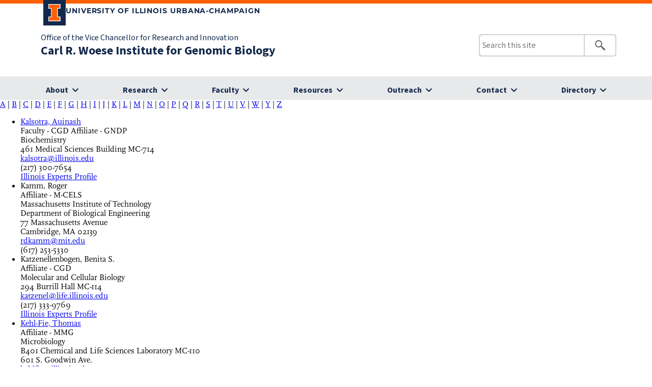

--- FILE ---
content_type: text/html; charset=UTF-8
request_url: https://www.igb.illinois.edu/people/k
body_size: 58837
content:
<!DOCTYPE html>
<html lang="en" dir="ltr" prefix="content: http://purl.org/rss/1.0/modules/content/  dc: http://purl.org/dc/terms/  foaf: http://xmlns.com/foaf/0.1/  og: http://ogp.me/ns#  rdfs: http://www.w3.org/2000/01/rdf-schema#  schema: http://schema.org/  sioc: http://rdfs.org/sioc/ns#  sioct: http://rdfs.org/sioc/types#  skos: http://www.w3.org/2004/02/skos/core#  xsd: http://www.w3.org/2001/XMLSchema# ">
  <head>
    <meta charset="utf-8" />
<meta name="Generator" content="Drupal 10 (https://www.drupal.org)" />
<meta name="MobileOptimized" content="width" />
<meta name="HandheldFriendly" content="true" />
<meta name="viewport" content="width=device-width, initial-scale=1.0" />
<link rel="icon" href="/themes/igb_illinois/favicon.ico" type="image/vnd.microsoft.icon" />

    <title>People | Carl R. Woese Institute for Genomic Biology</title>
    <link rel="stylesheet" media="all" href="/core/modules/system/css/components/align.module.css?t9ezs2" />
<link rel="stylesheet" media="all" href="/core/modules/system/css/components/fieldgroup.module.css?t9ezs2" />
<link rel="stylesheet" media="all" href="/core/modules/system/css/components/container-inline.module.css?t9ezs2" />
<link rel="stylesheet" media="all" href="/core/modules/system/css/components/clearfix.module.css?t9ezs2" />
<link rel="stylesheet" media="all" href="/core/modules/system/css/components/details.module.css?t9ezs2" />
<link rel="stylesheet" media="all" href="/core/modules/system/css/components/hidden.module.css?t9ezs2" />
<link rel="stylesheet" media="all" href="/core/modules/system/css/components/item-list.module.css?t9ezs2" />
<link rel="stylesheet" media="all" href="/core/modules/system/css/components/js.module.css?t9ezs2" />
<link rel="stylesheet" media="all" href="/core/modules/system/css/components/nowrap.module.css?t9ezs2" />
<link rel="stylesheet" media="all" href="/core/modules/system/css/components/position-container.module.css?t9ezs2" />
<link rel="stylesheet" media="all" href="/core/modules/system/css/components/reset-appearance.module.css?t9ezs2" />
<link rel="stylesheet" media="all" href="/core/modules/system/css/components/resize.module.css?t9ezs2" />
<link rel="stylesheet" media="all" href="/core/modules/system/css/components/system-status-counter.css?t9ezs2" />
<link rel="stylesheet" media="all" href="/core/modules/system/css/components/system-status-report-counters.css?t9ezs2" />
<link rel="stylesheet" media="all" href="/core/modules/system/css/components/system-status-report-general-info.css?t9ezs2" />
<link rel="stylesheet" media="all" href="/core/modules/system/css/components/tablesort.module.css?t9ezs2" />
<link rel="stylesheet" media="all" href="/core/modules/views/css/views.module.css?t9ezs2" />
<link rel="stylesheet" media="all" href="/modules/contrib/ckeditor_accordion/css/accordion.frontend.css?t9ezs2" />
<link rel="stylesheet" media="all" href="/themes/igb_illinois/styles/style.css?t9ezs2" />
<link rel="stylesheet" media="all" href="/themes/igb_illinois/styles/header-footer.css?t9ezs2" />

    
  </head>
  <body>
        <a href="#main-content" class="visually-hidden focusable">
      Skip to main content
    </a>
    
      <div class="dialog-off-canvas-main-canvas" data-off-canvas-main-canvas>
    <link rel="icon" href="https://cdn.brand.illinois.edu/favicon.ico">
<link rel="stylesheet" href="https://use.typekit.net/tmi3yqt.css">
<link rel="stylesheet" href="https://cdn.brand.illinois.edu/illinois.css">
<link rel="stylesheet" href="https://cdn.toolkit.illinois.edu/2.15.0/toolkit.css">


<!-- css -->

<!-- end: css -->

	<header>
<div class="section-inner" style="padding-left: 30px;">
	<div class="page-header__top">
		<div class="campus-wordmark">
			<a class="campus-wordmark__link" href="https://illinois.edu">
				<div class="block-i-container">
					<svg class="block-i" role="img" aria-label="Block I logo" viewBox="0 0 55 79" xmlns="http://www.w3.org/2000/svg">
						<title>Block I logo</title>
						<path class="block-i__outline" d="M54.2 21.1V0H0v21.1h12v36.1H0v21.1h54.2V57.2h-12V21.1z"></path>
						<path class="block-i__fill" d="M42.1 18.1h9V3H3v15h9c1.7 0 3 1.3 3 3v36.1c0 1.7-1.3 3-3 3H3v15h48.1v-15h-9c-1.7 0-3-1.3-3-3v-36c0-1.7 1.4-3 3-3z"></path>
					</svg>
				</div>

				<div class="wordmark-container">
					University of Illinois Urbana-Champaign
				</div>
			</a>
		</div>
	</div>
</div>

<il-header view="">

	<div slot="wordmark">
		<div class="page-header__bottom">
	<div class="site-wordmark">
		<div class="primary-unit">  <div>
    <div id="block-igb-illinois-igbillinoisprimaryunitname">
  
    
      
            <div><p><a href="https://research.illinois.edu/">Office of the Vice Chancellor for Research and Innovation</a></p>
</div>
      
  </div>

  </div>
</div>
		<div class="site-name"><h1>  <div>
    <div id="block-igb-illinois-sitebranding">
  
    
          <a href="/" rel="home">Carl R. Woese Institute for Genomic Biology</a>
    
</div>

  </div>
</h1></div>
	</div>


</div>
	</div>

		<il-search slot="search">  <div>
    <div class="search-block-form" data-drupal-selector="search-block-form" id="block-igb-illinois-searchform" role="search">
  
    
      <form action="/search/node" method="get" id="search-block-form" accept-charset="UTF-8">
  <div class="js-form-item form-item js-form-type-search form-item-keys js-form-item-keys form-no-label">
      <label for="edit-keys" class="visually-hidden">Search</label>
        <input title="Enter the terms you wish to search for." data-drupal-selector="edit-keys" type="search" id="edit-keys" name="keys" value="" size="15" maxlength="128" class="form-search" />

        </div>
<div data-drupal-selector="edit-actions" class="form-actions js-form-wrapper form-wrapper" id="edit-actions"><input data-drupal-selector="edit-submit" type="submit" id="edit-submit" value="Search" class="button js-form-submit form-submit" />
</div>

</form>

  </div>

  </div>
</il-search>
		
						<il-nav slot="navigation">
				<div class="navholder">
					  <div>
    <nav role="navigation" aria-labelledby="block-igb-illinois-igbillinoismenuabout-menu" id="block-igb-illinois-igbillinoismenuabout">
            
  <h2 class="visually-hidden" id="block-igb-illinois-igbillinoismenuabout-menu">IGB ILLINOIS: Menu About</h2>
  

        
<il-nav-section>

        	
			
										
		
			
		
									
				
				
				
      	<a href="/aboutIGB"  slot="label" class="subMenuTitle">About</a>
	  



<ul class="menu il-subnav">
    	
					  		  <li>
			<a href="/aboutIGB" title="About the IGB" data-drupal-link-system-path="node/4324">About the IGB</a>
						                <ul class="menu ">    	
					  		  <li>
			<a href="/aboutIGB/whatisgenomics" title="What is Genomics" data-drupal-link-system-path="node/4325">What is Genomics</a>
					  </li>
				  		  <li>
			<a href="/aboutIGB/carlwoese" title="Carl R. Woese" data-drupal-link-system-path="node/4326">Carl R. Woese</a>
					  </li>
				  		  <li>
			<a href="/aboutIGB/joinIGB" title="Join the IGB" data-drupal-link-system-path="node/4327">Join the IGB</a>
					  </li>
				  		  <li>
			<a href="/aboutIGB/annualreport" title="Videos" data-drupal-link-system-path="node/4323">Annual Report</a>
					  </li>
				
</ul>


	
	

	
	
</li-nav-section>
  
					  </li>
				  		  <li>
			<a href="/leadership" title="Leadership" data-drupal-link-system-path="node/4328">Leadership</a>
						                <ul class="menu ">    	
					  		  <li>
			<a href="/leadership/admin" title="Administration" data-drupal-link-system-path="node/4329">Administration</a>
					  </li>
				  		  <li>
			<a href="/leadership/themeleaders" title="Research Theme Leaders" data-drupal-link-system-path="node/4330">Research Theme Leaders</a>
					  </li>
				  		  <li>
			<a href="/leadership/advisory" title="External Advisory Members" data-drupal-link-system-path="node/4331">External Advisory Members</a>
					  </li>
				
</ul>


	
	

	
	
</li-nav-section>
  
					  </li>
				  		  <li>
			<a href="/dei" title="Diversity" data-drupal-link-system-path="node/3206">Diversity</a>
						                <ul class="menu ">    	
					  		  <li>
			<a href="/dei/about" title="About Diversity, Equity, and Inclusion" data-drupal-link-system-path="node/4332">About Diversity, Equity, and Inclusion</a>
					  </li>
				  		  <li>
			<a href="/dei/programs-initiatives" title="Programs &amp; Initiatives" data-drupal-link-system-path="node/4359">Programs &amp; Initiatives</a>
					  </li>
				  		  <li>
			<a href="/dei/taskforce" title="DEI Task Force" data-drupal-link-system-path="node/4361">Task Force</a>
					  </li>
				  		  <li>
			<a href="/dei/awards" title="DEI Awards" data-drupal-link-system-path="node/4362">Inclusive Excellence Award</a>
					  </li>
				  		  <li>
			<a href="/dei/resources" data-drupal-link-system-path="node/4363">DEI Resources</a>
					  </li>
				
</ul>


	
	

	
	
</li-nav-section>
  
					  </li>
				  		  <li>
			<a href="/give" title="Give" data-drupal-link-system-path="node/1722">Give</a>
					  </li>
				  		  <li>
			<a href="/article/archive" title="News" data-drupal-link-system-path="node/4368">News</a>
					  </li>
				  		  <li>
			<a href="/events" title="Events" data-drupal-link-system-path="node/4356">Events</a>
					  </li>
				
</ul>


	
	

	
	
</li-nav-section>
  


  </nav>
<nav role="navigation" aria-labelledby="block-igb-illinois-igbillinoismenuresearch-menu" id="block-igb-illinois-igbillinoismenuresearch">
            
  <h2 class="visually-hidden" id="block-igb-illinois-igbillinoismenuresearch-menu">IGB ILLINOIS: Menu Research</h2>
  

        
<il-nav-section>

        	
			
										
		
			
		
				
				
				
				
      	<a href="/research"  slot="label" class="subMenuTitle">Research</a>
	  



<ul class="menu il-subnav">
    	
					  		  <li>
			<a href="/research/ACPP" title="Anticancer Discovery from Pets to People" data-drupal-link-system-path="node/1769">Anticancer Discovery from Pets to People</a>
					  </li>
				  		  <li>
			<a href="/research/BSD" title="Biosystems Design" data-drupal-link-system-path="node/1713">Biosystems Design</a>
					  </li>
				  		  <li>
			<a href="/research/CAIM" title="Center for Artificial Intelligence and Modeling" data-drupal-link-system-path="node/3773">Center for Artificial Intelligence and Modeling</a>
					  </li>
				  		  <li>
			<a href="/research/CGD" title="Center for Genomic Diagnostics" data-drupal-link-system-path="node/3052">Center for Genomic Diagnostics</a>
					  </li>
				  		  <li>
			<a href="/research/CIS" title="Center for Indigenous Science" data-drupal-link-system-path="node/3774">Center for Indigenous Science</a>
					  </li>
				  		  <li>
			<a href="/research/CAMBERS" target="_blank" title="Crops And Microbes for BioEconomy Resilience and Sustainability" data-drupal-link-system-path="node/4646">Crops And Microbes for BioEconomy Resilience and Sustainability</a>
					  </li>
				  		  <li>
			<a href="/research/EIRH" title="Environmental Impact on Reproductive Health" data-drupal-link-system-path="node/3184">Environmental Impact on Reproductive Health</a>
					  </li>
				  		  <li>
			<a href="/research/GNDP" title="Gene Networks in Neural &amp; Developmental Plasticity" data-drupal-link-system-path="node/1710">Gene Networks in Neural &amp; Developmental Plasticity</a>
					  </li>
				  		  <li>
			<a href="/research/GSP" title="Genomic Security and Privacy" data-drupal-link-system-path="node/2932">Genomic Security and Privacy</a>
					  </li>
				  		  <li>
			<a href="/research/IGOH" title="Infection Genomics for One Health" data-drupal-link-system-path="node/2244">Infection Genomics for One Health</a>
					  </li>
				  		  <li>
			<a href="/research/MME" title="Microbiome Metabolic Engineering" data-drupal-link-system-path="node/1773">Microbiome Metabolic Engineering</a>
					  </li>
				  		  <li>
			<a href="/research/MMG" title="Mining for anti-infectious Molecules from Genomes" data-drupal-link-system-path="node/1701">Mining for anti-infectious Molecules from Genomes</a>
					  </li>
				  		  <li>
			<a href="/research/MCELS" title="Multi-Cellular Engineered Living Systems" data-drupal-link-system-path="node/3076">Multi-Cellular Engineered Living Systems</a>
					  </li>
				  		  <li>
			<a href="/research/PFS" title="Photosynthesis &amp; Food Security" data-drupal-link-system-path="node/1709">Photosynthesis &amp; Food Security</a>
					  </li>
				  		  <li>
			<a href="/research/RBTE" title="Regenerative Biology &amp; Tissue Engineering" data-drupal-link-system-path="node/1733">Regenerative Biology &amp; Tissue Engineering</a>
					  </li>
				
</ul>


	
	

	
	
</li-nav-section>
  


  </nav>
<nav role="navigation" aria-labelledby="block-igb-illinois-igbillinoisfaculty-menu" id="block-igb-illinois-igbillinoisfaculty">
            
  <h2 class="visually-hidden" id="block-igb-illinois-igbillinoisfaculty-menu">IGB ILLINOIS: FACULTY</h2>
  

        
<il-nav-section>

        	
			
										
		
			
		
				
				
				
				
      	<a href="/faculty"  slot="label" class="subMenuTitle">Faculty</a>
	  



<ul class="menu il-subnav">
    	
					  		  <li>
			<a href="/resources/services/PLD" data-drupal-link-system-path="node/4765">Professional and Leadership Development</a>
					  </li>
				  		  <li>
			<a href="/search/directory" data-drupal-link-system-path="node/4322">IGB Directory</a>
					  </li>
				  		  <li>
			<a href="/aboutIGB/joinIGB" data-drupal-link-system-path="node/4327">Join the IGB</a>
					  </li>
				
</ul>


	
	

	
	
</li-nav-section>
  


  </nav>
<nav role="navigation" aria-labelledby="block-igb-illinois-igbillinoismenuresources-menu" id="block-igb-illinois-igbillinoismenuresources">
            
  <h2 class="visually-hidden" id="block-igb-illinois-igbillinoismenuresources-menu">IGB ILLINOIS: Menu Resources</h2>
  

        
<il-nav-section>

        	
			
										
		
			
		
				
				
				
				
      	<a href="/resources"  slot="label" class="subMenuTitle">Resources</a>
	  



<ul class="menu il-subnav">
    	
					  		  <li>
			<a href="/resources/services" title="/resources/services" data-drupal-link-system-path="node/4392">IGB Services</a>
						                <ul class="menu ">    	
					  		  <li>
			<a href="/facilities-services/bioeconomy" data-drupal-link-system-path="node/4358">Bioeconomy and Entrepreneurship</a>
					  </li>
				  		  <li>
			<a href="/resources/services/business-office" data-drupal-link-system-path="node/4339">Business Office/HR</a>
					  </li>
				  		  <li>
			<a href="/resources/services/communications" data-drupal-link-system-path="node/4340">Communications</a>
					  </li>
				  		  <li>
			<a href="/resources/services/computationsgenomics" data-drupal-link-system-path="node/4341">Computational Genomics</a>
					  </li>
				  		  <li>
			<a href="/resources/services/CNRG" title="CNRG" data-drupal-link-system-path="node/4342">Computer and Network Resource Group</a>
					  </li>
				  		  <li>
			<a href="/resources/services/corefacilities" title="Core Facilities Microscopy Suite" data-drupal-link-system-path="node/4343">Core Facilities Microscopy Suite</a>
					  </li>
				  		  <li>
			<a href="/resources/services/PLD" data-drupal-link-system-path="node/4765">Professional and Leadership Development</a>
					  </li>
				  		  <li>
			<a href="/resources/services/events" title="Event Planning" data-drupal-link-system-path="node/4347">Event Planning</a>
					  </li>
				  		  <li>
			<a href="/resources/services/operations-facilities" title="Operations &amp; Facilities" data-drupal-link-system-path="node/4348">Operations &amp; Facilities</a>
					  </li>
				  		  <li>
			<a href="/outreach" title="Outreach and Engagement Group" data-drupal-link-system-path="node/4210">Outreach and Engagement Group</a>
					  </li>
				  		  <li>
			<a href="/resources/services/proposaldevteam" title="Proposal Development Team" data-drupal-link-system-path="node/4349">Proposal Development Team</a>
					  </li>
				  		  <li>
			<a href="https://otm.illinois.edu/" target="_blank">Office of Technology Management </a>
					  </li>
				
</ul>


	
	

	
	
</li-nav-section>
  
					  </li>
				  		  <li>
			<a href="/resources/careers" title="Careers" data-drupal-link-system-path="node/4350">Careers</a>
					  </li>
				  		  <li>
			<a href="/resources/fellowships" title="Fellowships" data-drupal-link-system-path="node/4351">Fellowships</a>
					  </li>
				
</ul>


	
	

	
	
</li-nav-section>
  


  </nav>
<nav role="navigation" aria-labelledby="block-igb-illinois-igbillinoismenuoutreach-menu" id="block-igb-illinois-igbillinoismenuoutreach">
            
  <h2 class="visually-hidden" id="block-igb-illinois-igbillinoismenuoutreach-menu">IGB ILLINOIS: Menu Outreach</h2>
  

        
<il-nav-section>

        	
			
										
		
			
		
				
				
				
				
      	<a href="/outreach"  slot="label" class="subMenuTitle">Outreach</a>
	  



<ul class="menu il-subnav">
    	
					  		  <li>
			<a href="/outreach/about" data-drupal-link-system-path="node/4212">About</a>
					  </li>
				  		  <li>
			<a href="/outreach/programs" data-drupal-link-system-path="node/4213">Events &amp; Programs</a>
						                <ul class="menu ">    	
					  		  <li>
			<a href="/outreach/programs#family" data-drupal-link-system-path="node/4213">Community and Family Events</a>
					  </li>
				  		  <li>
			<a href="/outreach/programs#k12" data-drupal-link-system-path="node/4213">K-12 Education</a>
					  </li>
				  		  <li>
			<a href="/outreach/programs#prodev" data-drupal-link-system-path="node/4213">Professional Development</a>
					  </li>
				
</ul>


	
	

	
	
</li-nav-section>
  
					  </li>
				  		  <li>
			<a href="/outreach/team" data-drupal-link-system-path="node/4334">People</a>
					  </li>
				
</ul>


	
	

	
	
</li-nav-section>
  


  </nav>
<nav role="navigation" aria-labelledby="block-igb-illinois-igbillinoismenucontact-menu" id="block-igb-illinois-igbillinoismenucontact">
            
  <h2 class="visually-hidden" id="block-igb-illinois-igbillinoismenucontact-menu">IGB ILLINOIS: Menu Contact</h2>
  

        
<il-nav-section>

        	
			
										
		
			
		
				
				
				
				
      	<a href="/contact"  slot="label" class="subMenuTitle">Contact</a>
	  




    	
		



	
	

	
	
</li-nav-section>
  


  </nav>
<nav role="navigation" aria-labelledby="block-igb-illinois-igbillinoismenudirectory-menu" id="block-igb-illinois-igbillinoismenudirectory">
            
  <h2 class="visually-hidden" id="block-igb-illinois-igbillinoismenudirectory-menu">IGB ILLINOIS: Menu Directory</h2>
  

        
<il-nav-section>

        	
			
										
		
			
		
				
				
				
									
      	<a href="/search/directory"  slot="label" class="subMenuTitle">Directory</a>
	  




    	
		



	
	

	
	
</li-nav-section>
  


  </nav>

  </div>

				</div>						
			</il-nav>
			
		

	
</il-header>
</header>
<!-- Google tag (gtag.js) -->
<script async src="https://www.googletagmanager.com/gtag/js?id=G-HFDBCKBWVS"></script>
<script>
  window.dataLayer = window.dataLayer || [];
  function gtag(){dataLayer.push(arguments);}
  gtag('js', new Date());
  
  gtag('config', 'G-HFDBCKBWVS');
</script>

<!-- END: include_header -->

	


<!-- nosubnav -->
<!-- end: nosubnav -->

<main aria-labelledby="Main-Content">


<!-- page.html.twig -->
  
  			
			  <div>
    <div data-drupal-messages-fallback class="hidden"></div><div class="views-element-container"><div class="js-view-dom-id-05ada83ea3e79b563047fc32f160b6df637c13e638ad9c1c8ebef9a1a9658ca2">
  
  
  

  
  
  <div class="views-element-container"><div class="js-view-dom-id-6f93b1af29e398b8561ad029c090caf9e051c644d2f3e29e93dab19f78a1ab03">
  
  
  

      <header>
      
    </header>
  
  
  

    <span >
    <a href="/people/a">A</a>
    </span>
  <span >
   |  <a href="/people/b">B</a>
    </span>
  <span >
   |  <a href="/people/c">C</a>
    </span>
  <span >
   |  <a href="/people/d">D</a>
    </span>
  <span >
   |  <a href="/people/e">E</a>
    </span>
  <span >
   |  <a href="/people/f">F</a>
    </span>
  <span >
   |  <a href="/people/g">G</a>
    </span>
  <span >
   |  <a href="/people/h">H</a>
    </span>
  <span >
   |  <a href="/people/i">I</a>
    </span>
  <span >
   |  <a href="/people/j">J</a>
    </span>
  <span >
   |  <a href="/people/k" class="is-active">K</a>
    </span>
  <span >
   |  <a href="/people/l">L</a>
    </span>
  <span >
   |  <a href="/people/m">M</a>
    </span>
  <span >
   |  <a href="/people/n">N</a>
    </span>
  <span >
   |  <a href="/people/o">O</a>
    </span>
  <span >
   |  <a href="/people/p">P</a>
    </span>
  <span >
   |  <a href="/people/q">Q</a>
    </span>
  <span >
   |  <a href="/people/r">R</a>
    </span>
  <span >
   |  <a href="/people/s">S</a>
    </span>
  <span >
   |  <a href="/people/t">T</a>
    </span>
  <span >
   |  <a href="/people/u">U</a>
    </span>
  <span >
   |  <a href="/people/v">V</a>
    </span>
  <span >
   |  <a href="/people/w">W</a>
    </span>
  <span >
   |  <a href="/people/y">Y</a>
    </span>
  <span >
   |  <a href="/people/z">Z</a>
    </span>

    

  
  

      <footer>
      
    </footer>
  
  
</div>
</div>


  <div class="item-list">
  
  <ul>

          <li><div class="views-field views-field-nothing"><span class="field-content"><span class="people_name"><a href="https://kalsotralab.web.illinois.edu/" target="_blank">Kalsotra, Auinash  </a></span></span></div><div class="views-field views-field-nothing-2"><span class="field-content">Faculty - CGD Affiliate - GNDP</span></div><div class="views-field views-field-field-department-organization"><div class="field-content">Biochemistry</div></div><span class="views-field views-field-field-mail-code"><span class="field-content">461 Medical Sciences Building  MC-714</span></span><div class="views-field views-field-field-e-mail"><div class="field-content"><a href="mailto:kalsotra@illinois.edu">kalsotra@illinois.edu</a></div></div><div class="views-field views-field-nothing-1"><span class="field-content">(217) 300-7654</span></div><div class="views-field views-field-field-illinois-experts-database-"><div class="field-content"><a href="https://experts.illinois.edu/en/persons/auinash-kalsotra">Illinois Experts Profile</a></div></div></li>
          <li><div class="views-field views-field-nothing"><span class="field-content"><span class="people_name">Kamm, Roger  </span></span></div><div class="views-field views-field-nothing-2"><span class="field-content"> Affiliate - M-CELS</span></div><div class="views-field views-field-field-department-organization"><div class="field-content">Massachusetts Institute of Technology</div></div><div class="views-field views-field-field-department-organization-li"><div class="field-content">Department of Biological Engineering</div></div><div class="views-field views-field-field-address-line-1"><div class="field-content">77 Massachusetts Avenue</div></div><div class="views-field views-field-field-address-line-2"><div class="field-content">Cambridge, MA  02139</div></div><div class="views-field views-field-field-e-mail"><div class="field-content"><a href="mailto:rdkamm@mit.edu">rdkamm@mit.edu</a></div></div><div class="views-field views-field-nothing-1"><span class="field-content">(617) 253-5330</span></div></li>
          <li><div class="views-field views-field-nothing"><span class="field-content"><span class="people_name">Katzenellenbogen, Benita S. </span></span></div><div class="views-field views-field-nothing-2"><span class="field-content"> Affiliate - CGD</span></div><div class="views-field views-field-field-department-organization"><div class="field-content">Molecular and Cellular Biology</div></div><span class="views-field views-field-field-mail-code"><span class="field-content">294 Burrill Hall  MC-114</span></span><div class="views-field views-field-field-e-mail"><div class="field-content"><a href="mailto:katzenel@life.illinois.edu">katzenel@life.illinois.edu</a></div></div><div class="views-field views-field-nothing-1"><span class="field-content">(217) 333-9769</span></div><div class="views-field views-field-field-illinois-experts-database-"><div class="field-content"><a href="https://experts.illinois.edu/en/persons/benita-s-katzenellenbogen">Illinois Experts Profile</a></div></div></li>
          <li><div class="views-field views-field-nothing"><span class="field-content"><span class="people_name"><a href="https://mcb.illinois.edu/faculty/profile/kehlfie/
" target="_blank">Kehl-Fie, Thomas  </a></span></span></div><div class="views-field views-field-nothing-2"><span class="field-content"> Affiliate - MMG</span></div><div class="views-field views-field-field-department-organization"><div class="field-content">Microbiology</div></div><span class="views-field views-field-field-mail-code"><span class="field-content">B401 Chemical and Life Sciences Laboratory  MC-110</span></span><div class="views-field views-field-field-address-line-1"><div class="field-content">601 S. Goodwin Ave.</div></div><div class="views-field views-field-field-e-mail"><div class="field-content"><a href="mailto:kehlfie@illinois.edu">kehlfie@illinois.edu</a></div></div><div class="views-field views-field-nothing-1"><span class="field-content">(217) 244-5471</span></div></li>
          <li><div class="views-field views-field-nothing"><span class="field-content"><span class="people_name">Kelleher, Neil L. </span></span></div><div class="views-field views-field-nothing-2"><span class="field-content"> Affiliate - MMG</span></div><div class="views-field views-field-field-department-organization"><div class="field-content">Northwestern University</div></div><div class="views-field views-field-field-department-organization-li"><div class="field-content">Molecular Biosciences</div></div><div class="views-field views-field-field-address-line-2"><div class="field-content">Evanston, IL</div></div><div class="views-field views-field-field-e-mail"><div class="field-content"><a href="mailto:n-kelleher@northwestern.edu">n-kelleher@northwestern.edu</a></div></div><div class="views-field views-field-nothing-1"><span class="field-content">(847) 467-4362</span></div></li>
          <li><div class="views-field views-field-nothing"><span class="field-content"><span class="people_name"><a href="http://faculty.scs.illinois.edu/kenis/" target="_blank">Kenis, Paul J. A. </a></span></span></div><div class="views-field views-field-nothing-2"><span class="field-content">Faculty - RBTE </span></div><div class="views-field views-field-field-department-organization"><div class="field-content">Chemical and Biomolecular Engineering</div></div><span class="views-field views-field-field-mail-code"><span class="field-content">2109 Carl R. Woese Institute for Genomic Biology  MC-195</span></span><div class="views-field views-field-field-e-mail"><div class="field-content"><a href="mailto:kenis@illinois.edu">kenis@illinois.edu</a></div></div><div class="views-field views-field-nothing-1"><span class="field-content">(217) 265-0523</span></div></li>
          <li><div class="views-field views-field-nothing"><span class="field-content"><span class="people_name">Khanna, Madhu  </span></span></div><div class="views-field views-field-nothing-2"><span class="field-content">Faculty -CABBI </span></div><div class="views-field views-field-field-department-organization"><div class="field-content">Agricultural and Consumer Economics</div></div><span class="views-field views-field-field-mail-code"><span class="field-content">1135 Carl R. Woese Institute for Genomic Biology  MC-195</span></span><div class="views-field views-field-field-e-mail"><div class="field-content"><a href="mailto:khanna1@illinois.edu">khanna1@illinois.edu</a></div></div><div class="views-field views-field-nothing-1"><span class="field-content">(217) 333-5176</span></div><div class="views-field views-field-field-illinois-experts-database-"><div class="field-content"><a href="https://experts.illinois.edu/en/persons/madhu-khanna">Illinois Experts Profile</a></div></div></li>
          <li><div class="views-field views-field-nothing"><span class="field-content"><span class="people_name"><a href="https://www.kiefferlab.org/" target="_blank">Kieffer, Collin  </a></span></span></div><div class="views-field views-field-nothing-2"><span class="field-content"> Affiliate - IGOH, MMG</span></div><div class="views-field views-field-field-department-organization"><div class="field-content">Microbiology</div></div><span class="views-field views-field-field-mail-code"><span class="field-content">325 Burrill Hall  MC-110</span></span><div class="views-field views-field-field-e-mail"><div class="field-content"><a href="mailto:collink@illinois.edu">collink@illinois.edu</a></div></div><div class="views-field views-field-nothing-1"><span class="field-content">(217) 300-9652</span></div><div class="views-field views-field-field-illinois-experts-database-"><div class="field-content"><a href="https://experts.illinois.edu/en/persons/collin-david-kieffer">Illinois Experts Profile</a></div></div></li>
          <li><div class="views-field views-field-nothing"><span class="field-content"><span class="people_name">Kim, John  </span></span></div><div class="views-field views-field-nothing-2"><span class="field-content">Research Programmer </span></div><span class="views-field views-field-field-mail-code"><span class="field-content">131F Carl R. Woese Institute for Genomic Biology  MC-195</span></span><div class="views-field views-field-field-e-mail"><div class="field-content"><a href="mailto:jkim145@illinois.edu">jkim145@illinois.edu</a></div></div><div class="views-field views-field-nothing-1"><span class="field-content"> </span></div></li>
          <li><div class="views-field views-field-nothing"><span class="field-content"><span class="people_name">Kim, Kyekyoon Kevin  </span></span></div><div class="views-field views-field-nothing-2"><span class="field-content"> Affiliate - RBTE</span></div><div class="views-field views-field-field-department-organization"><div class="field-content">Electrical and Computer Engineering</div></div><span class="views-field views-field-field-mail-code"><span class="field-content">45 Everitt Lab  MC-702</span></span><div class="views-field views-field-field-e-mail"><div class="field-content"><a href="mailto:kevinkim@illinois.edu">kevinkim@illinois.edu</a></div></div><div class="views-field views-field-nothing-1"><span class="field-content">(217) 333-7162</span></div><div class="views-field views-field-field-illinois-experts-database-"><div class="field-content"><a href="https://experts.illinois.edu/en/persons/kyekyoon-kim">Illinois Experts Profile</a></div></div></li>
          <li><div class="views-field views-field-nothing"><span class="field-content"><span class="people_name"><a href="https://sjkimlab.github.io/" target="_blank">Kim, Sangjin  </a></span></span></div><div class="views-field views-field-nothing-2"><span class="field-content"> Affiliate - CAIM</span></div><div class="views-field views-field-field-department-organization"><div class="field-content">Physics</div></div><span class="views-field views-field-field-mail-code"><span class="field-content"> Loomis Lab  MC-704</span></span><div class="views-field views-field-field-address-line-1"><div class="field-content">1110 W. Green St.</div></div><div class="views-field views-field-field-e-mail"><div class="field-content"><a href="mailto:sangjin@illinois.edu">sangjin@illinois.edu</a></div></div><div class="views-field views-field-nothing-1"><span class="field-content">(217) 300-9833</span></div><div class="views-field views-field-field-illinois-experts-database-"><div class="field-content"><a href="https://experts.illinois.edu/en/persons/sangjin-kim">Illinois Experts Profile</a></div></div></li>
          <li><div class="views-field views-field-nothing"><span class="field-content"><span class="people_name">King, Alana  </span></span></div><div class="views-field views-field-nothing-2"><span class="field-content">Account Technician I </span></div><span class="views-field views-field-field-mail-code"><span class="field-content">1621 Carl R. Woese Institute for Genomic Biology  MC-195</span></span><div class="views-field views-field-field-e-mail"><div class="field-content"><a href="mailto:abking@illinois.edu">abking@illinois.edu</a></div></div><div class="views-field views-field-nothing-1"><span class="field-content">(217) 333-2484</span></div></li>
          <li><div class="views-field views-field-nothing"><span class="field-content"><span class="people_name">King, Jacinda  </span></span></div><div class="views-field views-field-nothing-2"><span class="field-content">Director, Human Resources </span></div><span class="views-field views-field-field-mail-code"><span class="field-content">1620 Carl R. Woese Institute for Genomic Biology  MC-195</span></span><div class="views-field views-field-field-e-mail"><div class="field-content"><a href="mailto:jkking@igb.illinois.edu">jkking@igb.illinois.edu</a></div></div><div class="views-field views-field-nothing-1"><span class="field-content">(217) 244-2276</span></div></li>
          <li><div class="views-field views-field-nothing"><span class="field-content"><span class="people_name">Ko, CheMyong  </span></span></div><div class="views-field views-field-nothing-2"><span class="field-content">Faculty - EIRH </span></div><div class="views-field views-field-field-department-organization"><div class="field-content">Comparative Biosciences</div></div><span class="views-field views-field-field-mail-code"><span class="field-content">3801 Veterinary Medicine Basic Sciences Building  MC-002</span></span><div class="views-field views-field-field-e-mail"><div class="field-content"><a href="mailto:jayko@illinois.edu">jayko@illinois.edu</a></div></div><div class="views-field views-field-nothing-1"><span class="field-content">(217) 333-9362</span></div><div class="views-field views-field-field-illinois-experts-database-"><div class="field-content"><a href="https://experts.illinois.edu/en/persons/chemyong-ko">Illinois Experts Profile</a></div></div></li>
          <li><div class="views-field views-field-nothing"><span class="field-content"><span class="people_name">Kohli, Manish  </span></span></div><div class="views-field views-field-nothing-2"><span class="field-content"> Affiliate - CGD</span></div><div class="views-field views-field-field-department-organization"><div class="field-content">University of Utah-Huntsman Cancer Institute</div></div><div class="views-field views-field-field-department-organization-li"><div class="field-content">Department of Medicine</div></div><div class="views-field views-field-field-department-org3"><div class="field-content">Division of Oncology</div></div><div class="views-field views-field-field-address-line-1"><div class="field-content">200 Circle of Hope Dr.</div></div><div class="views-field views-field-field-address-line-2"><div class="field-content">Salt Lake City, UT  84112</div></div><div class="views-field views-field-field-e-mail"><div class="field-content"><a href="mailto:manish.kohli@hci.utah.edu">manish.kohli@hci.utah.edu</a></div></div><div class="views-field views-field-nothing-1"><span class="field-content"> </span></div></li>
          <li><div class="views-field views-field-nothing"><span class="field-content"><span class="people_name"><a href="https://chbe.illinois.edu/directory/profile/hjkong06
" target="_blank">Kong, Hyunjoon  </a></span></span></div><div class="views-field views-field-field-interim-title"><div class="field-content">Theme Leader, M-CELS</div></div><div class="views-field views-field-nothing-2"><span class="field-content">Faculty - M-CELS Affiliate - EIRH, RBTE</span></div><div class="views-field views-field-field-department-organization"><div class="field-content">Chemical and Biomolecular Engineering</div></div><span class="views-field views-field-field-mail-code"><span class="field-content">2137 Carl R. Woese Institute for Genomic Biology  MC-195</span></span><div class="views-field views-field-field-e-mail"><div class="field-content"><a href="mailto:hjkong06@illinois.edu">hjkong06@illinois.edu</a></div></div><div class="views-field views-field-nothing-1"><span class="field-content">(217) 333-1178</span></div><div class="views-field views-field-field-illinois-experts-database-"><div class="field-content"><a href="https://experts.illinois.edu/en/persons/hyun-joon-kong">Illinois Experts Profile</a></div></div></li>
          <li><div class="views-field views-field-nothing"><span class="field-content"><span class="people_name"><a href="https://www.umms.med.umich.edu/pibsfacsearch/facultyPage.do?facUniqname=nkoropat" target="_blank">Koropatkin, Nicole  </a></span></span></div><div class="views-field views-field-nothing-2"><span class="field-content"> Affiliate - MME</span></div><div class="views-field views-field-field-department-organization"><div class="field-content">Center for Microbial Systems</div></div><div class="views-field views-field-field-e-mail"><div class="field-content"><a href="mailto:nkoropat@umich.edu">nkoropat@umich.edu</a></div></div><div class="views-field views-field-nothing-1"><span class="field-content">(734) 647-5718</span></div></li>
          <li><div class="views-field views-field-nothing"><span class="field-content"><span class="people_name"><a href="https://cs.stanford.edu/~sanmi/
" target="_blank">Koyejo, Sanmi  </a></span></span></div><div class="views-field views-field-nothing-2"><span class="field-content"> Affiliate - CAIM</span></div><div class="views-field views-field-field-department-organization"><div class="field-content">Computer Science</div></div><div class="views-field views-field-field-department-organization-li"><div class="field-content">Stanford University</div></div><div class="views-field views-field-field-e-mail"><div class="field-content"><a href="mailto:sanmi@stanford.edu">sanmi@stanford.edu</a></div></div><div class="views-field views-field-nothing-1"><span class="field-content"> </span></div><div class="views-field views-field-field-illinois-experts-database-"><div class="field-content"><a href="https://experts.illinois.edu/en/persons/oluwasanmi-oluseye-koyejo">Illinois Experts Profile</a></div></div></li>
          <li><div class="views-field views-field-nothing"><span class="field-content"><span class="people_name"><a href="https://ahs.illinois.edu/kraay
" target="_blank">Kraay, Alicia  </a></span></span></div><div class="views-field views-field-nothing-2"><span class="field-content"> Affiliate - IGOH</span></div><div class="views-field views-field-field-department-organization"><div class="field-content">Department of Kinesiology and Community Health</div></div><span class="views-field views-field-field-mail-code"><span class="field-content">   MC-052</span></span><div class="views-field views-field-field-e-mail"><div class="field-content"><a href="mailto:akraay@illinois.edu">akraay@illinois.edu</a></div></div><div class="views-field views-field-nothing-1"><span class="field-content">(217) 333-4347</span></div><div class="views-field views-field-field-illinois-experts-database-"><div class="field-content"><a href="https://experts.illinois.edu/en/persons/alicia-nicole-mullis-kraay">Illinois Experts Profile</a></div></div></li>
          <li><div class="views-field views-field-nothing"><span class="field-content"><span class="people_name"><a href="https://mcb.illinois.edu/faculty/profile/d-kranz/
" target="_blank">Kranz, David M. </a></span></span></div><div class="views-field views-field-nothing-2"><span class="field-content">Faculty - ACPP </span></div><div class="views-field views-field-field-department-organization"><div class="field-content">Biochemistry</div></div><span class="views-field views-field-field-mail-code"><span class="field-content">352C Burrill Hall  MC-712</span></span><div class="views-field views-field-field-address-line-1"><div class="field-content">600 S. Mathews</div></div><div class="views-field views-field-field-e-mail"><div class="field-content"><a href="mailto:d-kranz@illinois.edu">d-kranz@illinois.edu</a></div></div><div class="views-field views-field-nothing-1"><span class="field-content">(217) 244-2821</span></div></li>
          <li><div class="views-field views-field-nothing"><span class="field-content"><span class="people_name">Krist, Christina  </span></span></div><div class="views-field views-field-nothing-2"><span class="field-content">Affiliate - IGOH </span></div><div class="views-field views-field-field-department-organization"><div class="field-content">College of Education</div></div><div class="views-field views-field-field-address-line-1"><div class="field-content">1310 S. Sixth St.</div></div><div class="views-field views-field-field-address-line-2"><div class="field-content">Champaign, IL  61820</div></div><div class="views-field views-field-field-e-mail"><div class="field-content"><a href="mailto:ckrist@illinois.edu">ckrist@illinois.edu</a></div></div><div class="views-field views-field-nothing-1"><span class="field-content">(217) 300-6303</span></div><div class="views-field views-field-field-illinois-experts-database-"><div class="field-content"><a href="https://experts.illinois.edu/en/persons/christina-krist">Illinois Experts Profile</a></div></div></li>
          <li><div class="views-field views-field-nothing"><span class="field-content"><span class="people_name">Kromdijk, Johannes  </span></span></div><div class="views-field views-field-nothing-2"><span class="field-content"> Affiliate-GEGC</span></div><div class="views-field views-field-field-department-organization"><div class="field-content">Environmental Plant Physiology group</div></div><div class="views-field views-field-field-department-organization-li"><div class="field-content">Department of Plant Sciences</div></div><div class="views-field views-field-field-department-org3"><div class="field-content">Cambridge, UK</div></div><div class="views-field views-field-field-e-mail"><div class="field-content"><a href="mailto:jk417@cam.ac.uk">jk417@cam.ac.uk</a></div></div><div class="views-field views-field-nothing-1"><span class="field-content"> </span></div></li>
          <li><div class="views-field views-field-nothing"><span class="field-content"><span class="people_name"><a href="https://research.illinois.edu/staff/krystiana-krupa
" target="_blank">Krupa, Krystiana  </a></span></span></div><div class="views-field views-field-nothing-2"><span class="field-content"> Affiliate - CIS</span></div><div class="views-field views-field-field-department-organization"><div class="field-content">Vice Chancellor for Research and Innovation</div></div><span class="views-field views-field-field-mail-code"><span class="field-content"> Henry Administration Building  MC-304</span></span><div class="views-field views-field-field-address-line-1"><div class="field-content">601 E. John St</div></div><div class="views-field views-field-field-address-line-2"><div class="field-content">Champaign, IL 61820</div></div><div class="views-field views-field-field-e-mail"><div class="field-content"><a href="mailto:klkrupa@illinois.edu">klkrupa@illinois.edu</a></div></div><div class="views-field views-field-nothing-1"><span class="field-content">(217) 333-0034</span></div></li>
          <li><div class="views-field views-field-nothing"><span class="field-content"><span class="people_name"><a href="https://pol.illinois.edu/directory/profile/aleksks
" target="_blank">Ksiazkiewicz, Aleksander   </a></span></span></div><div class="views-field views-field-nothing-2"><span class="field-content">Faculty - GSP </span></div><div class="views-field views-field-field-department-organization"><div class="field-content">Political Science</div></div><span class="views-field views-field-field-mail-code"><span class="field-content">415  David Kinley Hall MC-713</span></span><div class="views-field views-field-field-e-mail"><div class="field-content"><a href="mailto:aleksks@illinois.edu">aleksks@illinois.edu</a></div></div><div class="views-field views-field-nothing-1"><span class="field-content">(217) 265-6953</span></div><div class="views-field views-field-field-illinois-experts-database-"><div class="field-content"><a href="https://experts.illinois.edu/en/persons/aleksander-jan-ksiazkiewicz">Illinois Experts Profile</a></div></div></li>
          <li><div class="views-field views-field-nothing"><span class="field-content"><span class="people_name">Kukekova, Anna  </span></span></div><div class="views-field views-field-nothing-2"><span class="field-content"> Affiliate - GNDP</span></div><div class="views-field views-field-field-department-organization"><div class="field-content">Animal Sciences</div></div><span class="views-field views-field-field-mail-code"><span class="field-content">206 ERML  MC-051</span></span><div class="views-field views-field-field-e-mail"><div class="field-content"><a href="mailto:avk@illinois.edu">avk@illinois.edu</a></div></div><div class="views-field views-field-nothing-1"><span class="field-content">(217) 300-2425</span></div><div class="views-field views-field-field-illinois-experts-database-"><div class="field-content"><a href="https://experts.illinois.edu/en/persons/anna-v-kukekova">Illinois Experts Profile</a></div></div></li>
          <li><div class="views-field views-field-nothing"><span class="field-content"><span class="people_name"><a href="http://hydrocomplexity.net/index.html" target="_blank">Kumar, Praveen  </a></span></span></div><div class="views-field views-field-nothing-2"><span class="field-content"> Affiliate - GEGC</span></div><div class="views-field views-field-field-department-organization"><div class="field-content">Civil and Environmental Engineering</div></div><span class="views-field views-field-field-mail-code"><span class="field-content">3215 Digital Computer Lab  MC-250</span></span><div class="views-field views-field-field-address-line-1"><div class="field-content">1304 W. Springfield </div></div><div class="views-field views-field-field-e-mail"><div class="field-content"><a href="mailto:kumar1@illinois.edu">kumar1@illinois.edu</a></div></div><div class="views-field views-field-nothing-1"><span class="field-content">(217) 333-4688</span></div><div class="views-field views-field-field-illinois-experts-database-"><div class="field-content"><a href="https://experts.illinois.edu/en/persons/praveen-kumar">Illinois Experts Profile</a></div></div></li>
    
  </ul>

</div>

    

  <div class="views-element-container"><div class="js-view-dom-id-6f93b1af29e398b8561ad029c090caf9e051c644d2f3e29e93dab19f78a1ab03">
  
  
  

      <header>
      
    </header>
  
  
  

    <span >
    <a href="/people/a">A</a>
    </span>
  <span >
   |  <a href="/people/b">B</a>
    </span>
  <span >
   |  <a href="/people/c">C</a>
    </span>
  <span >
   |  <a href="/people/d">D</a>
    </span>
  <span >
   |  <a href="/people/e">E</a>
    </span>
  <span >
   |  <a href="/people/f">F</a>
    </span>
  <span >
   |  <a href="/people/g">G</a>
    </span>
  <span >
   |  <a href="/people/h">H</a>
    </span>
  <span >
   |  <a href="/people/i">I</a>
    </span>
  <span >
   |  <a href="/people/j">J</a>
    </span>
  <span >
   |  <a href="/people/k" class="is-active">K</a>
    </span>
  <span >
   |  <a href="/people/l">L</a>
    </span>
  <span >
   |  <a href="/people/m">M</a>
    </span>
  <span >
   |  <a href="/people/n">N</a>
    </span>
  <span >
   |  <a href="/people/o">O</a>
    </span>
  <span >
   |  <a href="/people/p">P</a>
    </span>
  <span >
   |  <a href="/people/q">Q</a>
    </span>
  <span >
   |  <a href="/people/r">R</a>
    </span>
  <span >
   |  <a href="/people/s">S</a>
    </span>
  <span >
   |  <a href="/people/t">T</a>
    </span>
  <span >
   |  <a href="/people/u">U</a>
    </span>
  <span >
   |  <a href="/people/v">V</a>
    </span>
  <span >
   |  <a href="/people/w">W</a>
    </span>
  <span >
   |  <a href="/people/y">Y</a>
    </span>
  <span >
   |  <a href="/people/z">Z</a>
    </span>

    

  
  

      <footer>
      
    </footer>
  
  
</div>
</div>

  

  
  
</div>
</div>

  </div>

				
		
	
		
<!-- -->



	
	


</main>
<footer class="page-footer">
		
	<div class="site-footer">
		
				
		  <div>
    <div id="block-igb-illinois-igbillinoisillinoisfooter">
  
    
      
            <div><div class="site-footer-unit-name-area">
<div class="section-inner">
<div class="site-footer__left">
<h2 class="site-title"><a href="../../../../../" title="Carl R. Woese Institute for Genomic Biology" id="link-1" rel="home">Carl R. Woese Institute for Genomic Biology</a></h2>
<p><span id="ariaLabelFacebook">View our Facebook Page</span> <span id="ariaLabelInstagram">View our Instagram Page</span> <span id="ariaLabelYoutube">View our Youtube Page</span> <span id="ariaLabelLinkedIn">View our LinkedIn Page</span> <span id="ariaLabelSubstack">View our Substack Page</span> <a href="https://www.facebook.com/IGBIllinois/" aria-labelledby="ariaLabelFacebook"><img src="/sites/default/files/svg-facebook.svg" alt="facebook" width="45" height="45" role="img" loading="lazy"></a> <a href="https://www.instagram.com/igbillinois/" aria-labelledby="ariaLabelInstagram"><img src="/sites/default/files/svg-instagram.svg" alt="instagram" width="45" height="45" role="img" loading="lazy"></a> <a href="https://www.youtube.com/user/IGBIllinois" aria-labelledby="ariaLabelYoutube"><img src="/sites/default/files/svg-youtube.svg" alt="youtube" width="45" height="45" role="img" loading="lazy"></a> <a href="https://www.linkedin.com/company/igbillinois/" aria-labelledby="ariaLabelLinkedIn"><img src="/sites/default/files/svg-linkedin.svg" alt="linkedin" width="45" height="45" role="img" loading="lazy"></a> <a href="https://igbillinois.substack.com/" aria-labelledby="ariaLabelSubstack"><img src="/sites/default/files/svg-substack.svg" alt="substack" width="45" height="45" role="img" loading="lazy"></a></p>
</div>
</div>
</div>
<div class="section-inner">
<div class="site-footer__left">
<div class="il-footer-contact">
<address>
<p>1206 West Gregory Drive | MC-195<br>Urbana, IL 61801</p>
<p>Phone: 217-244-2999</p>
<p>Email: <a href="mailto:info-igb@illinois.edu">info-igb@illinois.edu</a><br>&nbsp;</p>
<p style="line-height:1.25em !important;"><a href="https://research.illinois.edu/"><strong>Office of the Vice Chancellor for Research and Innovation</strong></a></p>
</address>
</div>
</div>
<div class="site-footer__right">
<div class="il-footer-navigation">
<nav class="il-links" aria-label="Quick Access Resources">
<h2><a href="/resources">Resources</a></h2>
<ul>
<li><a href="/resources#faculty">Faculty</a></li>
<li><a href="/resources#staff">Staff</a></li>
<li><a href="/resources#students">Students</a></li>
<li><a href="/resources#community">Community</a></li>
</ul>
</nav>
</div>
</div>
<div class="site-footer__right">
<div class="il-footer-navigation">
<nav class="il-links" aria-label="Quick Access Directory">
<h2>Directory</h2>
<ul>
<li><a href="/search/directory">Alphabetical</a></li>
<li><a href="/search/directory?query=&amp;type[]=faculty">Faculty</a></li>
<li><a href="/search/directory?query=&amp;type[]=staff">Administrative</a></li>
</ul>
</nav>
</div>
</div>
<div class="site-footer__right">
<div class="il-footer-navigation">
<nav class="il-links" aria-label="Quick Access Essentials">
<h2>Access</h2>
<ul>
<li><a href="/article/archive">News</a></li>
<li><a href="/events">Calendar</a></li>
<li><a href="/resources/services/corefacilities">Microscopy</a></li>
<li><a href="/outreach">Outreach</a></li>
</ul>
</nav>
</div>
</div>
<div class="site-footer__right">
<div class="il-footer-navigation">
<nav class="il-links" aria-label="Quick Access Research">
<h2><a href="/research">Research</a></h2>
<ul>
<li><a href="/research-areas/topic/health">Health &amp; Wellness</a></li>
<li><a href="/research-areas/topic/technology">Technology &amp; Society</a></li>
<li><a href="/research-areas/topic/environment">Agriculture &amp; Energy</a></li>
</ul>
</nav>
</div>
</div>
</div>
</div>
      
  </div>

  </div>

		
		<!--
			<div class="site-footer__left">
				<h2 class="site-title"><a href="https://igb.illinois.edu">The Institute for Genomic Biology</a></h2>
								
				 <div class="il-footer-contact">
                    <address>
						<p>507 E. Green Street </p>
						<p>MC-426</p>
						<p>Champaign, IL 61820</p>
						<p>Phone: <a href="tel:+12173335010">217-333-5010</a></p>
						<p>Email: <a href="mailto:branding@illinois.edu">branding@illinois.edu</a></p>
                    </address>
                </div>

				<div class="il-footer-parent"><a href="https://stratcom.illinois.edu/">Strategic Communications and Marketing</a></div>

			</div>

			<div class="site-footer__right">
				<div class="il-footer-navigation">
					<nav class="il-links" aria-label="Quick Access">
                        <h2>Quick access to:</h2>
                        <ul>
							<li><a href="https://stratcom.illinois.edu/stratcom-workshops/?utm_source=brandhomepage&utm_medium=website">Training Opportunities</a></li>
							<li><a href="https://brand.illinois.edu/resources/brand-checklist">Brand Checklist</a></li>
							<li><a href="https://brand.illinois.edu/resources/downloads">Downloads</a></li>
							<li><a href="https://cdn.brand.illinois.edu/">Hosted Brand Assets</a></li>
						</ul>
                    </nav>
				</div>
			</div>
		-->
			
	</div>


<div class="campus-footer">
		<div class="section-inner">
			<div class="campus-wordmark">
				<a href="https://illinois.edu">
					
					<svg version="1.1" id="Layer_1" aria-label="Illinois vertical logo" role="img" xmlns="http://www.w3.org/2000/svg" xmlns:xlink="http://www.w3.org/1999/xlink" x="0px" y="0px" viewBox="0 0 1365.9 234.4" style="enable-background:new 0 0 1365.9 234.4;" xml:space="preserve">
						<style type="text/css">
							.st0{fill:#FFFFFF;}
							.st1{fill:#FF5F05;}
						</style>
						<g>
							<g>
								<g>
									<rect x="288.3" y="31.7" class="st0" width="37.6" height="170.9"/>
									<polygon class="st0" points="408.2,31.7 370.6,31.7 370.6,202.6 493.4,202.6 493.4,168.5 408.2,168.5"/>
									<polygon class="st0" points="558.5,31.7 520.9,31.7 520.9,202.6 643.8,202.6 643.8,168.5 558.5,168.5"/>
									<rect x="672.2" y="31.7" class="st0" width="37.6" height="170.9"/>
									<polygon class="st0" points="869.2,137 789.1,31.7 754.4,31.7 754.4,202.6 791.6,202.6 791.6,94 874.4,202.6 906.3,202.6 906.3,31.7 869.2,31.7"/>
									<path class="st0" d="M1033,28.8c-52.7,0-91.1,39.8-91.1,88.4v0.5c0,48.6,37.9,87.9,90.6,87.9c52.7,0,91.1-39.8,91.1-88.4v-0.5 C1123.6,68.1,1085.8,28.8,1033,28.8z M1084.3,117.7c0,29.3-21,53.2-51.3,53.2c-30.3,0-51.8-24.4-51.8-53.7v-0.5 c0-29.3,21-53.2,51.3-53.2c30.3,0,51.8,24.4,51.8,53.7L1084.3,117.7L1084.3,117.7z"/>
									<rect x="1160" y="31.7" class="st0" width="37.6" height="170.9"/>
									<path class="st0" d="M1311,100.3c-29.5-7.6-36.9-11.2-36.9-22.5v-0.5c0-8.3,7.6-14.9,22-14.9c14.4,0,29.3,6.3,44.4,16.8L1360,51 c-17.3-13.9-38.6-21.7-63.5-21.7c-34.9,0-59.8,20.5-59.8,51.5v0.5c0,33.9,22.2,43.5,56.7,52.3c28.6,7.3,34.4,12.2,34.4,21.7v0.5 c0,10-9.3,16.1-24.7,16.1c-19.5,0-35.7-8.1-51-20.8l-22.2,26.6c20.5,18.3,46.6,27.4,72.5,27.4c36.9,0,62.8-19,62.8-53v-0.5	C1365.2,121.8,1345.6,109.4,1311,100.3L1311,100.3z"/>
								</g>
								<path class="st0" d="M126.3,171.2v-108h36v-63H0.3v63h36v108h-36v63h162v-63L126.3,171.2L126.3,171.2z M153.3,225.2H9.3v-45h27 c5,0,9-4,9-9v-108c0-5-4-9-9-9h-27v-45h144v45h-27c-5,0-9,4-9,9v108c0,5,4,9,9,9h27L153.3,225.2L153.3,225.2z"/>
							</g>
							<path class="st1" d="M126.3,54.1h27v-45H9.3v45h27c5,0,9,4,9,9v108c0,5-4,9-9,9h-27v45h144v-45h-27c-5,0-9-4-9-9v-108 C117.3,58.2,121.3,54.1,126.3,54.1"/>
						</g>
					</svg>	
				</a>
			</div>



			<div class="links">

				<nav aria-label="Illinois Campus Links">

					<ul id="campus-footer-links"></ul>

					<script>
						fetch("https://cdn.brand.illinois.edu/footer-links.json")
							.then(function(response) {

								return response.json();
							})
							.then(function(data) {
								data.sort((a, b) => a.label.localeCompare(b.label));
								appendData(data);
							})
							.catch(function(err) {
								console.log('error: ' + err);
							});

						function appendData(data) {
							const ul = document.getElementById("campus-footer-links");

							for (var i = 0; i < data.length; i++) {
								const li = document.createElement("li");
								const a = document.createElement("a");

								a.innerHTML = data[i].label;
								a.setAttribute('href', data[i].href);

								ul.appendChild(li);
								li.appendChild(a);
							}
						}
					</script>


				</nav>
		
        </div>
		</div><!-- end .section-inner -->
	</div><!-- end .campus-footer -->

	
	<div class="legal-footer links-section">
		<div class="section-inner">
			<nav class="il-footer-links" aria-label="Legal notices">
				<ul>
					<li><button id="ot-sdk-btn" class="ot-sdk-show-settings">About Cookies</button></li>
					<li><a href="https://www.vpaa.uillinois.edu/resources/web_privacy">Privacy Policy</a></li>
					<li><a href="https://illinois.edu/resources/website/copyright.html">Copyright &#169; <span id="copyright-year"></span></a></li>
					<li><a href="https://illinois.edu/resources/website/accessibility.html">Accessibility</a></li>
				</ul>
			</nav>
		</div><!-- end .section-inner -->
	</div>
	
</footer>


  </div>

    
    <script type="application/json" data-drupal-selector="drupal-settings-json">{"path":{"baseUrl":"\/","pathPrefix":"","currentPath":"people\/k","currentPathIsAdmin":false,"isFront":false,"currentLanguage":"en"},"pluralDelimiter":"\u0003","suppressDeprecationErrors":true,"ckeditorAccordion":{"accordionStyle":{"collapseAll":1,"keepRowsOpen":0,"animateAccordionOpenAndClose":1,"openTabsWithHash":0,"allowHtmlInTitles":0}},"ajaxTrustedUrl":{"\/search\/node":true},"user":{"uid":0,"permissionsHash":"4da631ed203123ae05f2ccf2f62c332b6ee4c01a9c212ef560273274c57aaa9a"}}</script>
<script src="/core/assets/vendor/jquery/jquery.min.js?v=3.7.1"></script>
<script src="/core/assets/vendor/once/once.min.js?v=1.0.1"></script>
<script src="/core/misc/drupalSettingsLoader.js?v=10.5.6"></script>
<script src="/core/misc/drupal.js?v=10.5.6"></script>
<script src="/core/misc/drupal.init.js?v=10.5.6"></script>
<script src="/modules/contrib/ckeditor_accordion/js/accordion.frontend.min.js?t9ezs2"></script>
<script src="/themes/igb_illinois/js/igbToolkit.js?t9ezs2"></script>
<script src="/themes/igb_illinois/js/app.js?t9ezs2"></script>
<script src="/themes/igb_illinois/js/site.js?t9ezs2"></script>

  </body>
</html>
